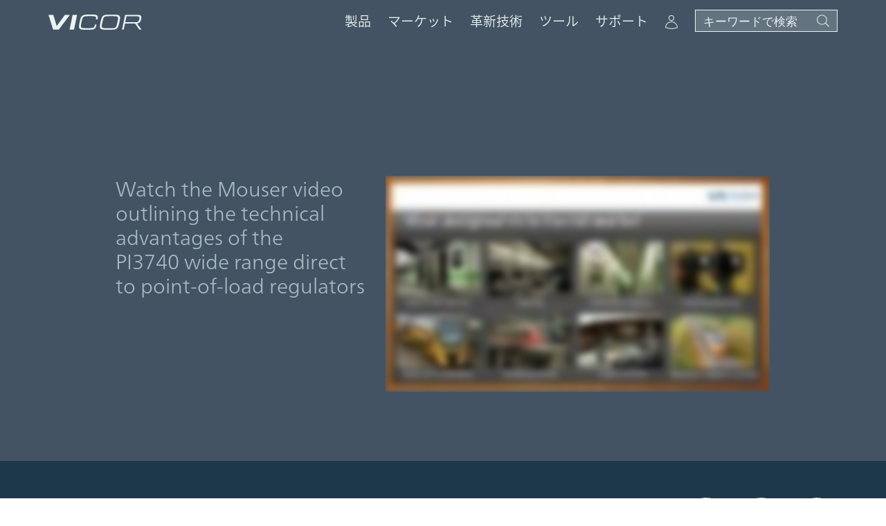

--- FILE ---
content_type: text/html;charset=UTF-8
request_url: https://www.vicorpower.com/ja-jp/all-products/dc-dc/non-isolated-regulated/zvs-buck-boost-regulators/mouser-dk-videos
body_size: 12068
content:
<!DOCTYPE html>

<html lang="ja_JP">
<head><meta name="robots" content="noindex"/>
    <meta http-equiv="X-UA-Compatible" content="IE=Edge"/>
    <meta name="baidu-site-verification" content="K0UxziJ7dJ"/>
    <meta http-equiv="Content-Type" content="text/html; charset=utf-8"/>
    <meta name="viewport" content="width=device-width, initial-scale=1, shrink-to-fit=no, minimum-scale=1">

    <meta name="twitter:card" content="summary"/>

<meta property="og:title" content="Mouser DK videos"/>
            <meta name="twitter:title" content="Mouser DK videos"/>
        <meta property="og:description" content="Mouser DK videos"/>
            <meta name="twitter:description"
                  content="Mouser DK videos"/>
        <meta property="og:url" content="https://www.vicorpower.com/ja-jp/all-products/dc-dc/non-isolated-regulated/zvs-buck-boost-regulators/mouser-dk-videos"/><!-- icon -->

    <link rel="icon" href="/modules/vicor-assets/img/favicon.ico"/>

    <link rel="stylesheet" href="/modules/vicor-assets/css/v0120202602/main.css"/>

    <title>Mouser DK videos</title>
    <link rel='canonical' href='https://www.vicorpower.com/ja-jp/all-products/dc-dc/non-isolated-regulated/zvs-buck-boost-regulators/mouser-dk-videos'/>
        <script type="text/javascript">
	        if ('undefined' == typeof google_tag_manager) {
	            (function (w, d, s, l, i) {
	                w[l] = w[l] || [];
	                w[l].push({
	                        'gtm.start': new Date().getTime(), event: 'gtm.js'
	                    }
	                );
	                var f = d.getElementsByTagName(s)[0], j = d.createElement(s), dl = l != 'dataLayer' ? '&l=' + l : '';
	                j.async = true;
	                j.src = '//www.googletagmanager.com/gtm.js?id=' + i + dl;
	                f.parentNode.insertBefore(j, f);
	            })(window, document, 'script', 'dataLayer', 'GTM-N2LW9F');
	        }
	    </script>
<!-- Build datalayer push string from extended categories -->


	<script type="application/javascript">
	        var dataLayer;
	        dataLayer = dataLayer || [];
	        </script>

	    <script>
	            (function (d) {
	                var config = {
	                        kitId: 'lvn0ybc',
	                        scriptTimeout: 3000,
	                        async: true
	                    },
	                    h = d.documentElement, t = setTimeout(function () {
	                        h.className = h.className.replace(/\bwf-loading\b/g, "") + " wf-inactive";
	                    }, config.scriptTimeout), tk = d.createElement("script"), f = false,
	                    s = d.getElementsByTagName("script")[0], a;
	                h.className += " wf-loading";
	                tk.src = 'https://use.typekit.net/' + config.kitId + '.js';
	                tk.async = true;
	                tk.onload = tk.onreadystatechange = function () {
	                    a = this.readyState;
	                    if (f || a && a != "complete" && a != "loaded") return;
	                    f = true;
	                    clearTimeout(t);
	                    try {
	                        Typekit.load(config)
	                    } catch (e) {
	                    }
	                };
	                s.parentNode.insertBefore(tk, s)
	            })(document);
	        </script>
	    



<script type="application/json" id="jahia-data-ctx">{"contextPath":"","lang":"ja_JP","uilang":"ja_JP","siteUuid":"d779db45-d34d-45ee-8ba7-60a21caa3e17","wcag":false,"ckeCfg":""}</script>
<script type="application/json" id="jahia-data-ck">{"path":"/modules/ckeditor/javascript/"}</script>
<script id="staticAssetJavascript0" src="/generated-resources/a3c3c406c306cf2a7c11bf4fd252e1.min.js"  ></script>
<script type="text/javascript" nonce="NmE5ZDg2NGEtNGU4Yy00NmIyLWFmMWYtOTQxNThjZDJiMDEw">
    window.digitalDataOverrides = window.digitalDataOverrides || [];
    window.digitalData = {
        "scope": "vicor",
        "site": {
            "siteInfo": {
                "siteID": "d779db45-d34d-45ee-8ba7-60a21caa3e17"
            }
        },
        "page": {
            "pageInfo": {
                "pageID": "47f1a5ec-3d08-4454-bc0b-bd50c1208803",
                "nodeType": "jnt:page",
                "pageName": "Mouser DK videos",
                "pagePath": "/sites/vicor/home/all-products/dc-dc/non-isolated-regulated/zvs-buck-boost-regulators/mouser-dk-videos",
                "templateName": "one-column",
                "destinationURL": document.location.origin + document.location.pathname,
                "destinationSearch": document.location.search,
                "referringURL": null,
                "language": "ja_JP",
                "categories": [],
                "tags": []
            },
            "consentTypes":[
                
            ]
        },
        "events": [],
        "contextServerPublicUrl": "/modules/jexperience/proxy/vicor",
        "sourceLocalIdentifierMap" : {},
        "wemInitConfig":  {
            "contextServerUrl" : "/modules/jexperience/proxy/vicor",
            "isPreview": false,
            "timeoutInMilliseconds": 1000,
            "dxUsername" : "guest",
            "contextServerCookieName" : "context-profile-id",
            "activateWem": false,
            "enableWemActionUrl": "/ja-jp/sites/vicor.enableWem.do",
            "requiredProfileProperties": ['j:nodename'],
            "requiredSessionProperties": [],
            "requireSegments": false,
            "requireScores": false
        }, 
    };

   // Expose Wem init functions  
   wem.init();
  </script>

<script type="application/json" id="jahia-data-aggregatedjs">{"scripts":["/modules/jexperience/javascript/jexperience/dist/3_6_2/wem.min.js"]}</script>

<script type="text/javascript" src="/modules/CsrfServlet"></script>

                              <script>!function(a){var e="https://s.go-mpulse.net/boomerang/",t="addEventListener";if("False"=="True")a.BOOMR_config=a.BOOMR_config||{},a.BOOMR_config.PageParams=a.BOOMR_config.PageParams||{},a.BOOMR_config.PageParams.pci=!0,e="https://s2.go-mpulse.net/boomerang/";if(window.BOOMR_API_key="T2A9J-8TVGF-YUHTV-Z2RNB-EZWMA",function(){function n(e){a.BOOMR_onload=e&&e.timeStamp||(new Date).getTime()}if(!a.BOOMR||!a.BOOMR.version&&!a.BOOMR.snippetExecuted){a.BOOMR=a.BOOMR||{},a.BOOMR.snippetExecuted=!0;var i,_,o,r=document.createElement("iframe");if(a[t])a[t]("load",n,!1);else if(a.attachEvent)a.attachEvent("onload",n);r.src="javascript:void(0)",r.title="",r.role="presentation",(r.frameElement||r).style.cssText="width:0;height:0;border:0;display:none;",o=document.getElementsByTagName("script")[0],o.parentNode.insertBefore(r,o);try{_=r.contentWindow.document}catch(O){i=document.domain,r.src="javascript:var d=document.open();d.domain='"+i+"';void(0);",_=r.contentWindow.document}_.open()._l=function(){var a=this.createElement("script");if(i)this.domain=i;a.id="boomr-if-as",a.src=e+"T2A9J-8TVGF-YUHTV-Z2RNB-EZWMA",BOOMR_lstart=(new Date).getTime(),this.body.appendChild(a)},_.write("<bo"+'dy onload="document._l();">'),_.close()}}(),"".length>0)if(a&&"performance"in a&&a.performance&&"function"==typeof a.performance.setResourceTimingBufferSize)a.performance.setResourceTimingBufferSize();!function(){if(BOOMR=a.BOOMR||{},BOOMR.plugins=BOOMR.plugins||{},!BOOMR.plugins.AK){var e=""=="true"?1:0,t="",n="aocvv4ixhzdb42lo5zvq-f-d058d77f4-clientnsv4-s.akamaihd.net",i="false"=="true"?2:1,_={"ak.v":"39","ak.cp":"455434","ak.ai":parseInt("727653",10),"ak.ol":"0","ak.cr":9,"ak.ipv":4,"ak.proto":"h2","ak.rid":"7e03c457","ak.r":47358,"ak.a2":e,"ak.m":"dsca","ak.n":"essl","ak.bpcip":"3.133.90.0","ak.cport":38348,"ak.gh":"23.208.24.242","ak.quicv":"","ak.tlsv":"tls1.3","ak.0rtt":"","ak.0rtt.ed":"","ak.csrc":"-","ak.acc":"","ak.t":"1768877675","ak.ak":"hOBiQwZUYzCg5VSAfCLimQ==nqx3JBGsGYmjiTtThwPXFiLXBcZwBKqan/yoMisTt4NefI4inpgMhxJNWT1gWCVx0585d8psXwHB9u9NbQ9/V5DAZ7RQwg2NobF5Zea+zEL+BtoVE+KXpctezCh/Lzbdrk+urrjUX3Y+kdBWfbVxYdieN+pN88ArqWvXpTuM9MOaUNOekgRoWkne7zuqlaRHJDrn40649fW1qDd8jblcIHUKD8tz25HMwTttI/nR1mX+Z/oSGZPoQuuFUnKcQguHaVRIGIQd72O0WWKg22VhsVjhb0Da0efN22u53dUpayFc39j6jysTC7dhvysOVb5ATVDtRzuhYjjHod0LFVRybe8IhziNSmqy7+6J2IKoAKEp8U/Meza5gTSb23RTpKIuslNsllMPx6VLY/aSctZP8nn+rStJeVVwlUqkvjnSBh8=","ak.pv":"56","ak.dpoabenc":"","ak.tf":i};if(""!==t)_["ak.ruds"]=t;var o={i:!1,av:function(e){var t="http.initiator";if(e&&(!e[t]||"spa_hard"===e[t]))_["ak.feo"]=void 0!==a.aFeoApplied?1:0,BOOMR.addVar(_)},rv:function(){var a=["ak.bpcip","ak.cport","ak.cr","ak.csrc","ak.gh","ak.ipv","ak.m","ak.n","ak.ol","ak.proto","ak.quicv","ak.tlsv","ak.0rtt","ak.0rtt.ed","ak.r","ak.acc","ak.t","ak.tf"];BOOMR.removeVar(a)}};BOOMR.plugins.AK={akVars:_,akDNSPreFetchDomain:n,init:function(){if(!o.i){var a=BOOMR.subscribe;a("before_beacon",o.av,null,null),a("onbeacon",o.rv,null,null),o.i=!0}return this},is_complete:function(){return!0}}}}()}(window);</script></head>

<body class="home-theme">
<a class="sr-only sr-only-focusable" data-module="GeoLocation"
   data-props='{"apiUrl": "/ja-jp/all-products/dc-dc/non-isolated-regulated/zvs-buck-boost-regulators/mouser-dk-videos.locationUpdate.do"}' href="#main">Skip to
    main content</a>

<header class="header" data-module="Header" data-set-sticky data-additional-offset="#site-banner">
	<div class="persistent-container">
		<div class="navbar navbar-expand-lg navbar-light container ">
			<div class="navbar-brand">
    <a href="https://www.vicorpower.com/ja-jp/" target="_self">
        <img class="logo-dark" src="/files/live/sites/vicor/files/header/vicor-logo-dk-01.svg" alt="Vicor Modular Power Components - Official Logo"/>
        <img class="logo-light" src="/files/live/sites/vicor/files/header/vicor-logo-lt-01.svg" alt="Vicor Modular Power Components - Official Logo"/>
        </a>
</div><h1></h1>

<!-- Start Search Form -->

<form data-family-lookup-url="/ja-jp/all-products/dc-dc/non-isolated-regulated/zvs-buck-boost-regulators/mouser-dk-videos.familyLookup.do" method="get" autocomplete="off" data-site-search-autosuggest-url="/ja-jp/all-products/dc-dc/non-isolated-regulated/zvs-buck-boost-regulators/mouser-dk-videos.siteSearchAutoSuggest.do" name="searchForm" action="/ja-jp/search-results" data-part-search-url="/ja-jp/all-products/dc-dc/non-isolated-regulated/zvs-buck-boost-regulators/mouser-dk-videos.partsSearch.do" id="search-form" class="search form-inline collapse" data-module="AutoComplete" >
    <input type="hidden" name="jcrMethodToCall" value="get" />
    <input type="hidden" name="src_originSiteKey" value="vicor"/>
    <input type="hidden" name="src_sites.values" value="vicor"/><input type="hidden" name="src_sitesForReferences.values" value="systemsite"/>
<input type="hidden" name="src_languages.values" value="ja_JP"/><div class="background-container">
		<div class="container">
			<div class="d-flex justify-content-end">
				<div class="navbar-brand search-bar-brand">
					<a href="https://www.vicorpower.com" >
	
							<img class="logo-dark" src="/modules/vicor-assets/img/vicor-logo-dk.svg" alt="search-bar-1"/>
	
					</a>
				</div>
				<div class="search-wrapper" id="search-bar-wrapper">
					<label class="sr-only" for="search-input">検索する</label>
	
						<!--  -->
					<input name="src_terms[0].term" id="searchTerm" placeholder="キーワードで検索" type="text" class="form-control d-none d-md-block keep-placeholder js-search-term"  value=""/>
<input type="hidden" name="src_terms[0].applyFilter" value="true"/>
<input type="hidden" name="src_terms[0].match" value="all_words"/>
<input type="hidden" name="src_terms[0].fields.siteContent" value="true"/>
<input type="hidden" name="src_terms[0].fields.tags" value="true"/>
<!--  -->
					<input name="src_terms[1].term" id="searchTermMobile" placeholder="キーワードで検索" type="text" class="form-control d-md-none keep-placeholder js-search-term-mobile"  value=""/>
<input type="hidden" name="src_terms[1].applyFilter" value="true"/>
<input type="hidden" name="src_terms[1].match" value="all_words"/>
<input type="hidden" name="src_terms[1].fields.siteContent" value="true"/>
<input type="hidden" name="src_terms[1].fields.tags" value="true"/>
<input type="hidden" name="cat" value=""/>
					<button class="btn my-2 my-sm-0 mr-md-0 searchSubmit" type="submit" aria-label="Start Search">
						<span class="icon icon-svg icon-sm"><svg><use xlink:href="#icon-search"></use></svg></span>
					</button>
	
					<button class="search-toggler-active" type="button" data-toggle="collapse" data-target="#search-form" aria-controls="search-form" aria-expanded="true" aria-label="Hide site search" >
						<span class="icon icon-svg icon-sm"><svg><use xlink:href="#icon-close"></use></svg></span>
					</button>
				</div>
			</div>
		</div>
	</div>
</form><!-- Grouping of Back Button and Menu Button -->
<div class="btn-group">
    <button class="search-toggler d-lg-none" type="button" data-toggle="collapse" data-target="#search-form"
                aria-controls="search-form" aria-expanded="false"
                aria-label="サイト検索を切り替える">
            <span class="icon icon-svg icon-sm"><svg><use xlink:href="#icon-search"></use></svg></span>
        </button>
    <button class="navbar-toggler" type="button" data-toggle="collapse" data-target="#navbarSupportedContent"
            aria-controls="navbarSupportedContent" aria-expanded="false"
            aria-label="ナビゲーションを切り替える">
        <span class="icon icon-svg icon-sm"><svg><use xlink:href="#icon-menu"></use></svg></span>
    </button>
</div>


<!-- Start Main Nav -->
<div class="collapse navbar-collapse" id="navbarSupportedContent">
    <!-- Mobile only menu navigation -->
    <div class="btn-group d-lg-none">
        <button class="btn-back" aria-label="前のメニューパネルに戻る">
            <span class="icon icon-svg icon-sm"><svg><use xlink:href="#icon-back"></use></svg></span>
        </button>
        <button class="btn-close" aria-label="メニューナビゲーションを閉じる">
            <span class="icon icon-svg icon-sm"><svg><use xlink:href="#icon-close"></use></svg></span>
        </button>
    </div>

    <nav class="ml-auto">
                <ul class="navbar-nav mr-auto align-items-lg-center">
                    <!-- Level 1 -->
                <li class="nav-item product-menu">
                    <a class="nav-link" href="#" role="button" data-url="" role="button" data-toggle="collapse"
                       data-target="#navbar-0-panel-nav" data-level="1" aria-haspopup="true"
                       aria-expanded="false"
                       aria-controls="navbar-0-panel-nav"
                       aria-label="">製品</a>

                    <!-- Level 2 -->
                    <div class="dropdown-menu parent" id="navbar-0-panel-nav" role="dialog">

                        <!-- Close menu button -->
                        <button class="btn-close d-none d-lg-block"
                                aria-label="メニューナビゲーションを閉じる">
                            <span class="icon icon-svg icon-sm"><svg><use xlink:href="#icon-close"></use></svg></span>
                        </button>

                        <div class="d-md-flex">
                            <div class="featured-nav-links">
            <ul>
                <li>
                     <a class="nav-link mobile-inline-nav-link" href="/ja-jp/ac-dc">AC-DCコンバータ</a>

                    <!-- Level 3 -->
                    <ul class="dropdown-menu mobile-inline" id="navbar-0-panel-nav-1">
                        <li><a class="" href="/ja-jp/ac-dc/converters">コンバータ</a>
        	</li><li><a class="" href="/ja-jp/ac-dc/input-modules">入力モジュール</a>
        	</li></ul>
                </li><li>
                     <a class="nav-link mobile-inline-nav-link" href="/ja-jp/dc-dc">DC-DCコンバータ</a>

                    <!-- Level 3 -->
                    <ul class="dropdown-menu mobile-inline" id="navbar-1-panel-nav-1">
                        <li><a class="" href="/ja-jp/dc-dc/isolated-regulated">絶縁型レギュレータ</a>
        	</li><li><a class="" href="/ja-jp/dc-dc/isolated-fixed-ratio">絶縁型電圧変換比固定</a>
        	</li><li><a class="" href="/ja-jp/dc-dc/non-isolated-regulated">非絶縁型レギュレータ</a>
        	</li><li><a class="" href="/ja-jp/dc-dc/non-isolated-fixed-ratio">非絶縁型電圧変換比固定</a>
        	</li><li><a class="" href="/ja-jp/dc-dc/filters">フィルタ</a>
        	</li></ul>
                </li><li><a class="nav-link" href="/ja-jp/all-products/automotive">車載</a>
        	</li><li>
                     <a class="nav-link mobile-inline-nav-link" href="/ja-jp/mil-cots">MIL-COTS</a>

                    <!-- Level 3 -->
                    <ul class="dropdown-menu mobile-inline" id="navbar-2-panel-nav-1">
                        <li><a class="" href="/ja-jp/mil-cots/ac-dc">AC-DC</a>
        	</li><li><a class="" href="/ja-jp/mil-cots/dc-dc">DC-DC</a>
        	</li><li><a class="" href="/ja-jp/mil-cots/power-systems">VPX システム</a>
        	</li></ul>
                </li><li>
                     <a class="nav-link mobile-inline-nav-link" href="/ja-jp/custom-power-systems">カスタム電源</a>

                    <!-- Level 3 -->
                    <ul class="dropdown-menu mobile-inline" id="navbar-3-panel-nav-1">
                        <li><a class="" href="/ja-jp/all-products/vicor-power-systems/vicor-power-systems-commerical">Custom Commercial</a>
        	</li><li><a class="" href="/ja-jp/all-products/vicor-power-systems/vicor-power-systems-aerospace-and-defense">Custom Aerospace and Defense</a>
        	</li></ul>
                </li><li><a class="nav-link" href="/ja-jp/accessories">アクセサリ（電気・機構）</a>
        	</li></ul>

            </div><div class="featured-nav-links">
            <ul>
                </ul>

            <!-- Power System Designer Module activated from mobile level 3 links data-target="#psd-panel" -->
                <div class="dropdown-menu" id="psd-panel">
                    <!-- Adds 'widget' class to power-system-designer.ejs for specific styling -->
<div class="psd-header bg-color-blue-600">
    パワーシステムデザイナーを使って<span style="white-space:nowrap">クイック製品検索</span></div>
<form class="power-system-designer needs-validation widget bg-color-gray-100" data-module="PowerSystemDesigner"
	  data-props='{"validationUrl":"/cms/render/live/ja_JP/sites/vicor/home/product-detail-page.powerSystemDesignerValidation.do","instanceId":"0"}'
	  novalidate data-errorstatic data-outputspecs="#output-specs-0"
	  data-amps-label="Enter amps" data-watts-label="Enter watts" name="searchForm" action="https://sapps.vicorpower.com/SolutionSelector/web/procExtPsdInit2.do?locale=ja-jp" method="post">

	<input id="startPage" name="startPage" type="hidden" value="NavMenu"/>

	<h4 class="large">入力仕様：</h4>

	<div class="inner-container flex">

		<!-- AC / DC -->
		<div class="radio-switch form-check ac-dc mb-spacer mb-lg-0">
			<div class="form-group mb-0">
				<input class="form-check-input" type="radio" name="acOrDc-i0" id="acRadio-0" value='AC'>
				<label class="form-check-label" for="acRadio-0">
					<span class="text-adjust">AC</span>
				</label>
			</div>

			<div class="form-group mb-0">
				<input class="form-check-input" type="radio" name="acOrDc-i0" id="dcRadio-0" value='DC' checked>
				<label class="form-check-label" for="dcRadio-0">
					<span class="text-adjust">DC</span>
				</label>
			</div>
		</div>

		<!-- Min, nom and max Inputs -->
		<div class="input-group-container" data-conditionals  data-msg='入力'>
			<div class="form-group">
				<div class="rel-container d-flex flex-wrap">
					<span class="label small">
						<span class="d-none d-md-block">Min input:</span>
						<span class="d-md-none">Minimum input:</span>
					</span>

					<input type="text" class="form-control has-label-completion js-number-input  small sm long" autocomplete="off" id="vinMin-0" name="vinMin-i0" maxlength="10" step="0.1" data-min>
					<label for="vinMin-0" data-text class="small d-flex"><span class="input-value"></span>

						<span class="widget-label">V<span class="extra-small">DC</span></span>
					</label>
					<span class="invalid-feedback" data-error-id="vinMin-0" data-error-required="Required" data-error-check="Check value"></span>
				</div>
			</div>
			<div class="form-group">
				<div class="rel-container d-flex flex-wrap">
					<span class="label small">
						<span class="d-none d-md-block">Nom input:</span>
						<span class="d-md-none">Nominal input:</span>
					</span>

					<input type="text" class="form-control has-label-completion js-number-input  small sm long" autocomplete="off" id="vinNom-0" name="vinNom-i0" maxlength="10" step="0.1" data-nom>
					<label for="vinNom-0" data-text class="small d-flex"><span class="input-value"></span>
						<span class="widget-label">V<span class="extra-small">DC</span></span>
					</label>
					<span class="invalid-feedback" data-error-id="vinMin-0" data-error-required="Required" data-error-check="Check value"></span>
				</div>
			</div>
			<div class="form-group mb-0">
				<div class="rel-container d-flex flex-wrap">
					<span class="label small">
						<span class="d-none d-md-block">Max input:</span>
						<span class="d-md-none">Maximum input:</span>
					</span>
					<input type="text" class="form-control has-label-completion js-number-input small sm long" autocomplete="off" id="vinMax-0" name="vinMax-i0" maxlength="10" step="0.1" data-max>
					<label for="vinMax-0" data-text class="small d-flex"><span class="input-value"></span>
						<span class="widget-label">V<span class="extra-small">DC</span></span>
					</label>
					<span class="invalid-feedback" data-error-id="vinMin-0" data-error-required="Required" data-error-check="Check value"></span>
				</div>
			</div>
		</div>
	</div>

	<!-- Start Output Specs -->
	<div class="output-specs-container">
		<div class="os-panel">
			<div class="row">
				<div class="col-md-11">
					<h4 class="large">出力仕様：</h4>
				</div>
			</div>
		</div>
	</div>

	<!-- Start PSD Navigation -->

	<!-- Next step -->
	<div class="btn-container w-100">
		<div class="text-right">
			<button class="btn btn-outline-primary btn-cta" data-next data-focus-last><span class="text-adjust">出力仕様の設定</span></button>
		</div>

		<div class="inner-container" data-validated>
			<!-- Add another output -->
			<div class="text-left add-another">
				<button class="btn btn-reset" data-add>出力仕様を追加</button>
				<button class="btn btn-reset" type="submit" data-redirect>出力仕様を追加</button>
			</div>

			<!-- Submit form and take user to a new window -->
			<button class="btn btn-primary" type="submit" data-submit>結果を見る</button>
		</div>

		<input type="hidden" name="executeSearch" value="true" />
	</div>
</form>

<!-- Output Specs Markup for injection - Populates unique IDs for inputs -->
<div data-populate id="output-specs-0">
	<div class="inner-container flex">
		<div class="mb-spacer d-flex d-lg-block">
			<span class="d-block small" data-optionalOutputName>出力<span class="id"></span></span>
			<button class="btn btn-reset btn-remove d-none" type="button" data-remove>Remove</button>
		</div>

		<div>

			<div class="d-md-flex d-lg-block">
				<!-- Isolated / Non-Isolated -->

				<label class="label small d-block d-md-none dc-option">絶縁?</label>
				<div class="radio-switch form-check dc-option mb-spacer">
					<div class="form-group dc-option">
						<input class="form-check-input" type="radio" id="isolationCheckbox-0" name="isolationYn-i0" value="Y">
						<label class="form-check-label" for="isolationCheckbox-0">
							<span class="d-none d-md-block">絶縁</span>
							<span class="d-md-none">Y</span>
						</label>
					</div>

					<div class="form-group dc-option">
						<input class="form-check-input" type="radio" id="nonIsolatedCheckbox-0" name="isolationYn-i0" value="N" checked>
						<label class="form-check-label" for="nonIsolatedCheckbox-0">
							<span class="d-none d-md-block">非絶縁</span>
							<span class="d-md-none">N</span>
						</label>
					</div>
				</div>
				<div class="d-md-flex">
					<div class="radio-switch form-check ac-option solo mb-spacer">
						<div class="form-group ac-option">
							<input class="form-check-input" type="radio" id="isolationCheckbox-0-ac" name="isolationYn-i0-ac" value="Y" checked>
							<label class="form-check-label" for="isolationCheckbox-0-ac">
								<span>絶縁</span>
							</label>
						</div>
					</div>
					<div class="radio-switch form-check ml-0 ac-option solo mb-spacer">
						<div class="form-group ac-option">
							<input class="form-check-input" type="radio" id="regulatedRadio-ac-0-ac" name="regulatedOrFixed-i0-ac" value="R" checked>
							<label class="form-check-label" for="regulatedRadio-0-ac">
								Regulation required</label>
						</div>
					</div>
				</div>
				<!-- Regulated / Fixed Ratio -->
				<div class="radio-switch form-check pl-0 dc-option mb-spacer">
					<div class="form-group dc-option">
						<input class="form-check-input" type="radio" id="regulatedRadio-0" name="regulatedOrFixed-i0" value="R" checked>
						<label class="form-check-label" for="regulatedRadio-0">
							定電圧化</label>
					</div>

					<div class="form-group dc-option">
						<input class="form-check-input" type="radio" id="fixedRadio-0" name="regulatedOrFixed-i0" value="F">
						<label class="form-check-label" for="fixedRadio-0">
							電圧変換比率固定</label>
					</div>
				</div>
			</div>

			<!-- Min, nom and max Outputs -->
			<div class="input-group-container mb-spacer table-format" data-conditionals data-msg='出力'>
				<div class="form-group">

					<div class="rel-container d-flex flex-wrap">
						<span class="label small">
							<span class="d-none d-md-block">Min output:</span>
							<span class="d-md-none">Minimum output:</span>
						</span>
						<input type="text" class="form-control has-label-completion js-number-input  small sm" autocomplete="off" id="voutMin-0" name="voutMin-i0" maxlength="10" step="0.1" data-min>
						<label for="voutMin-0" data-text class="small d-flex"><span class="input-value"></span>
							<span class="widget-label">V</span>
						</label>
						<span class="invalid-feedback" data-error-id="voutMin-0" data-error-required="Required" data-error-check="Check value"></span>
					</div>
				</div>
				<div class="form-group">

					<div class="rel-container d-flex flex-wrap">
						<span class="label small">
							<span class="d-none d-md-block">Nom output:</span>
							<span class="d-md-none">Nominal output:</span>
						</span>
						<input type="text" class="form-control has-label-completion js-number-input  small sm" autocomplete="off" id="voutNom-0" name="voutNom-i0" maxlength="10" step="0.1" data-nom>
						<label for="voutNom-0" data-text class="small d-flex"><span class="input-value"></span>
							<span class="widget-label">V</span>
						</label>
						<span class="invalid-feedback" data-error-id="voutNom-0" data-error-required="Required" data-error-check="Check value"></span>
					</div>
				</div>
				<div class="form-group mb-0">

					<div class="rel-container d-flex flex-wrap">
						<span class="label small">
							<span class="d-none d-md-block">Max output:</span>
							<span class="d-md-none">Maximum output:</span>
						</span>

						<input type="text" class="form-control has-label-completion js-number-input  small sm" autocomplete="off" id="voutMax-0" name="voutMax-i0" maxlength="10" step="0.1" data-max>
						<label for="voutMax-0" data-text class="small d-flex"><span class="input-value"></span>
							<span class="widget-label">V</span>
						</label>
						<span class="invalid-feedback" data-error-id="voutMax-0" data-error-required="Required" data-error-check="Check value"></span>
					</div>
				</div>
			</div>

			<div class="d-md-flex">
				<div class="d-flex mb-spacer justify-content-end flex-wrap js-wa-container">
					<!-- Wats & Amps -->
					<div class="power-current">
						<div class="radio-switch form-check pr-0">
							<div class="form-group">
								<input class="form-check-input" type="radio" id="poutRadio-0" name="ioutOrPout-i0" value="W" checked>
								<label class="form-check-label" for="poutRadio-0">
									<span>Watts</span>
								</label>
							</div>

							<div class="form-group">
								<input class="form-check-input" type="radio" id="ioutRadio-0" name="ioutOrPout-i0" value="A">
								<label class="form-check-label" for="ioutRadio-0">
									<span>Amps</span>
								</label>
							</div>
						</div>
					</div>

					<!-- Power/Current -->
					<div class="form-group power-current-input" data-conditionals data-msg='出力'>
						<div class="rel-container d-flex align-items-center flex-wrap">
							<input type="text" class="form-control has-label-completion js-number-input  small md" autocomplete="off" id="iOutPoutValue-0" name="iOutPoutValue-i0" maxlength="10" step="0.1" data-ip>
							<label for="iOutPoutValue-0" data-text class="small d-flex"><span class="input-value"></span>
								<span class="widget-label">W</span>
							</label>
							<span class="invalid-feedback" data-error-id="iOutPoutValue" data-error-required="Required" data-error-check="Check value"></span>
						</div>
					</div>
				</div>
			</div>

			<!-- Select Output Return -->
			<div class="d-none">
				<div class="form-group mb-spacer">
					<label class="sr-only">出力リターン線（-）を選択</label>
					<select class="custom-select custom-maxW selected mb-0 small js-custom-select" name="outputReturn-i0">
						<option value="-OUT1" selected>出力リターン線（-）：出力１</option>
						<option value="New">出力リターン線（-）：新規</option>
					</select>

					<label class="sr-only" for="outputName-0">
						Optional output name:</label>
					<input type="text" class="form-control small lg text-left reset-p input-ellipsis js-custom-input d-none" autocomplete="off" id="outputName-0" name="outputName-0" placeholder="Enter output return name">
				</div>
			</div>

			<!-- Optional output name -->
			<div class="form-group d-none">
				<label class="small label mb-md-0 d-block" for="outputName-0">
					Optional output name:</label>
				<input type="text" class="form-control small lg text-left reset-p input-ellipsis" autocomplete="off" id="outputName-0" name="outputName-0" data-name>
			</div>
		</div>
	</div>
</div>
<span class="psd-footer">Vicor Power System Designer</span></div>
            </div></div>
                    </div>

                    <!-- Persistent 2nd level (generated dynamically) -->
                    <div class="persistent-submenu"></div>
                </li><!-- Level 1 -->
                <li class="nav-item ">
                    <a class="nav-link" href="#" role="button" data-url="/ja-jp/industries-and-innovations" role="button" data-toggle="collapse"
                       data-target="#navbar-5-panel-nav" data-level="1" aria-haspopup="true"
                       aria-expanded="false"
                       aria-controls="navbar-5-panel-nav"
                       aria-label="">マーケット</a>

                    <!-- Level 2 -->
                    <div class="dropdown-menu parent" id="navbar-5-panel-nav" role="dialog">

                        <!-- Close menu button -->
                        <button class="btn-close d-none d-lg-block"
                                aria-label="メニューナビゲーションを閉じる">
                            <span class="icon icon-svg icon-sm"><svg><use xlink:href="#icon-close"></use></svg></span>
                        </button>

                        <div class="d-md-flex">
                            <div class="featured-nav-links">
            <ul>
                <li>
                     <a class="nav-link mobile-inline-nav-link" href="/ja-jp/industries-and-innovations">マーケット別事例</a>

                    <!-- Level 3 -->
                    <ul class="dropdown-menu mobile-inline" id="navbar-5-panel-nav-1">
                        <li><a class="" href="/ja-jp/industries-and-innovations/automotive">自動車</a>
        	</li><li><a class="" href="/ja-jp/industries-and-innovations/battery-lifecycle">バッテリー・ライフサイクル</a>
        	</li><li><a class="" href="/ja-jp/industries-and-innovations/communications">通信</a>
        	</li><li><a class="" href="/ja-jp/industries-and-innovations/computing">コンピューティング</a>
        	</li><li><a class="" href="/ja-jp/industries-and-innovations/aerospace-and-defense-solutions">航空宇宙・防衛</a>
        	</li><li><a class="" href="/ja-jp/industries-and-innovations/emobility">e-モビリティ</a>
        	</li><li><a class="" href="/ja-jp/industries-and-innovations/industrial">産業機器</a>
        	</li><li><a class="" href="/ja-jp/industries-and-innovations/railway-applications">鉄道</a>
        	</li><li><a class="" href="/ja-jp/industries-and-innovations/robotics">ロボティクス</a>
        	</li><li><a class="" href="/ja-jp/industries-and-innovations/leo-satellite">衛星・宇宙システム</a>
        	</li><li><a class="" href="/ja-jp/industries-and-innovations/test-and-measurement">試験・測定器</a>
        	</li><li><a class="" href="/ja-jp/industries-and-innovations/uavs">UAV・ドローン</a>
        	</li></ul>
                </li></ul>

            </div></div>
                    </div>

                    <!-- Persistent 2nd level (generated dynamically) -->
                    <div class="persistent-submenu"></div>
                </li><!-- Level 1 -->
                <li class="nav-item ">
                    <a class="nav-link" href="#" role="button" data-url="/ja-jp/innovation" role="button" data-toggle="collapse"
                       data-target="#navbar-7-panel-nav" data-level="1" aria-haspopup="true"
                       aria-expanded="false"
                       aria-controls="navbar-7-panel-nav"
                       aria-label="">革新技術</a>

                    <!-- Level 2 -->
                    <div class="dropdown-menu parent" id="navbar-7-panel-nav" role="dialog">

                        <!-- Close menu button -->
                        <button class="btn-close d-none d-lg-block"
                                aria-label="メニューナビゲーションを閉じる">
                            <span class="icon icon-svg icon-sm"><svg><use xlink:href="#icon-close"></use></svg></span>
                        </button>

                        <div class="d-md-flex">
                            <div class="featured-nav-links">
            <ul>
                <li><a class="nav-link mobile-inline-nav-link" href="/ja-jp/resource-library/case-studies/powering-innovation">電力供給のイノベーション</a>
        	<p>お客様のイノベーション事例の紹介</p>
</li><li><a class="nav-link mobile-inline-nav-link" href="/ja-jp/innovation">電源技術のイノベーション</a>
        	<p>Vicorの革新的な電源技術の紹介</p></li><li><a class="nav-link mobile-inline-nav-link" href="/ja-jp/industries-and-innovations/the-modular-approach-to-power">モジュールで構成する電源とは</a>
        	</li></ul>

            </div></div>
                    </div>

                    <!-- Persistent 2nd level (generated dynamically) -->
                    <div class="persistent-submenu"></div>
                </li><!-- Level 1 -->
                <li class="nav-item ">
                    <a class="nav-link" href="#" role="button" data-url="/ja-jp/tools" role="button" data-toggle="collapse"
                       data-target="#navbar-8-panel-nav" data-level="1" aria-haspopup="true"
                       aria-expanded="false"
                       aria-controls="navbar-8-panel-nav"
                       aria-label="">ツール</a>

                    <!-- Level 2 -->
                    <div class="dropdown-menu parent" id="navbar-8-panel-nav" role="dialog">

                        <!-- Close menu button -->
                        <button class="btn-close d-none d-lg-block"
                                aria-label="メニューナビゲーションを閉じる">
                            <span class="icon icon-svg icon-sm"><svg><use xlink:href="#icon-close"></use></svg></span>
                        </button>

                        <div class="d-md-flex">
                            <div class="featured-nav-links">
            <ul>
                <li>
                     <a class="nav-link mobile-inline-nav-link" href="http://sapps.vicorpower.com/SolutionSelector/web/psdInit.do?locale=en&reset=Y">パワーシステムデザイナーを使って<span style="white-space:nowrap">クイック製品検索</span></a>

                    <!-- Level 3 -->
                    <ul class="dropdown-menu mobile-inline" id="navbar-8-panel-nav-1">
                        <li><a class="" href="https://sapps.vicorpower.com/SolutionSelector/web/psdInit.do?locale=en&reset=Y">・シンプル検索</a>
        	</li><li><a class="" href="https://sapps.vicorpower.com/SolutionSelector/web/init.do">・パラメータ毎検索</a>
        	</li></ul>
                </li><li><a class="nav-link" href="http://spicewebprd.vicorpower.com/PowerBench-Whiteboard">ホワイトボード</a>
        	</li><li><a class="nav-link" href="/ja-jp/Vicor-tools/simulators">シミュレータ</a>
        	</li><li><a class="nav-link" href="/ja-jp/tools/calculators">カリキュレータ</a>
        	</li><li><a class="nav-link" href="/ja-jp/vicor-tools/lab-tools/power-system-configurator">パワーシステム<span style="white-space:nowrap">コンフィギュレータ</span></a>
        	</li><li><a class="nav-link" href="/ja-jp/quality-center">品質</a>
        	</li><li><a class="nav-link" href="/ja-jp/resource-library">設計エンジニア向け<span style="white-space:nowrap">コンテンツ</span></a>
        	</li></ul>

            </div></div>
                    </div>

                    <!-- Persistent 2nd level (generated dynamically) -->
                    <div class="persistent-submenu"></div>
                </li><!-- Level 1 -->
                <li class="nav-item ">
                    <a class="nav-link" href="#" role="button" data-url="/ja-jp/technical-support" role="button" data-toggle="collapse"
                       data-target="#navbar-10-panel-nav" data-level="1" aria-haspopup="true"
                       aria-expanded="false"
                       aria-controls="navbar-10-panel-nav"
                       aria-label="">サポート</a>

                    <!-- Level 2 -->
                    <div class="dropdown-menu parent" id="navbar-10-panel-nav" role="dialog">

                        <!-- Close menu button -->
                        <button class="btn-close d-none d-lg-block"
                                aria-label="メニューナビゲーションを閉じる">
                            <span class="icon icon-svg icon-sm"><svg><use xlink:href="#icon-close"></use></svg></span>
                        </button>

                        <div class="d-md-flex">
                            <div class="featured-nav-links">
            <ul>
                <li><a class="nav-link" href="/ja-jp/technical-support">技術サポート</a>
        	</li><li><a class="nav-link" href="/ja-jp/tools">ツール</a>
        	</li><li><a class="nav-link" href="/ja-jp/quality-center">品質</a>
        	</li><li><a class="nav-link" href="/ja-jp/resource-library">設計エンジニア向け<span style="white-space:nowrap">コンテンツ</span></a>
        	</li><li><a class="nav-link" href="/ja-jp/contact-us">お問い合わせ</a>
        	</li></ul>

            </div></div>
                    </div>

                    <!-- Persistent 2nd level (generated dynamically) -->
                    <div class="persistent-submenu"></div>
                </li><!-- Level 1 -->
    <!-- <li class="nav-item"><a class="nav-link"
                    href="https://sso.vicorpower.com/auth?service=https://sapps.vicorpower.com/myVicor/myVicorProfile.do">ログイン/登録</a></li> -->
            <li class="nav-item">
                <a class="nav-link" href="https://sso.vicorpower.com/auth?service=https://sapps.vicorpower.com/myVicor/myVicorProfile.do">
                    <span class="sr-only">Account</span>
                    <span class="icon icon-svg icon-sm icon-profile" aria-hidden="true"><svg>
                            <use xlink:href="#icon-icon-profile"></use>
                        </svg></span>
                </a>
            </li><li class="nav-item persistent-search-toggle d-none d-lg-block">
                            <button class="mini-search-wrapper search-toggler" type="button" data-toggle="collapse" data-target="#search-form"
                                    aria-controls="search-form" aria-expanded="false"
                                    aria-label="サイト検索を切り替える">
                                <div class="mini-search-wrapper"> <!-- Mimicking the search-wrapper -->
                                    <!-- <label class="sr-only" for="search-input">検索する</label> -->
                                
                                    <!-- Desktop search input -->
                                    <div class="mini-search-box">
                                        <input type="text" class="mini-form-control" placeholder="キーワードで検索"/>
                                    
                                        <!-- Search icon -->
                                        <div class="mini-search-icon">
                                            <span class="icon icon-svg icon-sm"><svg><use xlink:href="#icon-search"></use></svg></span>
                                        </div>
                                    </div>
                                </div>
                            </button>
                        </li>
                    </ul>
            </nav>
        </div></div>
	</div>

	<div class="search-backdrop d-none"></div>
</header><div class="" id="main">
     <div class="interior-banner">
	<div class="container">
        </div>
</div><div class="section-container-wrapper bg-color-blue-600">
            <div class="section-container">
    <div class="container">
        <div class="row custom-row ">
    <!--start grid_1-->
        <div class='col-md-1'>
            <div class='clear'></div>
        </div>
        <!--stop grid_1-->
    <!--start grid_4-->
        <div class='col-md-4'>
            <h2>Watch the Mouser video outlining the technical advantages of the PI3740&nbsp;wide range direct to point-of-load regulators</h2><div class='clear'></div>
        </div>
        <!--stop grid_4-->
    <!--start grid_6-->
        <div class='col-md-6'>
            <script src="https://fast.wistia.com/embed/medias/zo46ey3v04.jsonp" async></script><script src="https://fast.wistia.com/assets/external/E-v1.js" async></script>
<div class="wistia_responsive_padding" style="padding:56.25% 0 0 0;position:relative;">
<div class="wistia_responsive_wrapper" style="height:100%;left:0;position:absolute;top:0;width:100%;">
<div class="wistia_embed wistia_async_zo46ey3v04 videoFoam=true" style="height:100%;position:relative;width:100%">
<div class="wistia_swatch" style="height:100%;left:0;opacity:0;overflow:hidden;position:absolute;top:0;transition:opacity 200ms;width:100%;"><img alt="" onload="this.parentNode.style.opacity=1;" src="https://fast.wistia.com/embed/medias/zo46ey3v04/swatch" style="filter:blur(5px);height:100%;object-fit:contain;width:100%;" /></div>
</div>
</div>
</div><div class='clear'></div>
        </div>
        <!--stop grid_6-->
    <!--start grid_1-->
        <div class='col-md-1'>
            <div class='clear'></div>
        </div>
        <!--stop grid_1-->
    <div class='clear'></div>
    </div></div>
</div></div></div><footer class="footer bg-color-blue-700">
	<div class="container">
		<div class="row" >
     <!-- Start "footer-nav component" -->
	    <div class="col-lg-6 order-2 order-lg-1">
	        <div class="row">
	            <div class="col-md-6">
	                <!-- Start "footer-nav component" -->
<ul class="nav flex-column">
    <li class="nav-item"><a href="/ja-jp/contact-us" >お問い合わせ</a></li>
    <li class="nav-item"><a href="/ja-jp/about-the-company" target="_self">Vicorについて</a></li>
    <li class="nav-item"><a href="/ja-jp/press-room" target="_self">ニュース &amp; プレス</a></li>
    <li class="nav-item"><a href="https://careers.vicorpower.com" >採用情報</a></li>
    <li class="nav-item"><a href="https://vicorcorporation.gcs-web.com/" >IR 情報</a></li>
    <li class="nav-item"><a href="/ja-jp/quality-center" target="_self">品質</a></li>
    <li class="nav-item"><a href="https://vicor.my.site.com/Distributors" target="_blank">Sales Resource Center</a></li>
    <li class="nav-item"><a href="/ja-jp/about-the-company/terms-and-cond-excess-inventory-1" target="_self">アクセシビリティ ステートメント</a></li>
    <li class="nav-item"><a href="/ja-jp/privacy-policy" target="_self">プライバシーポリシー</a></li>
    <li class="nav-item"><a href="/ja-jp/sitemap" target="_self">サイトマップ</a></li>
    <li class="nav-item"></li>
    <li class="nav-item"></li>
    <li class="nav-item"></li>
    </ul>
<!-- End "footer-nav component" --></div>
				<div class="col-md-6" >
            <!-- Start "language switcher" -->

<div class="col-md-12 p-0" data-module="LanguageSwitcher">
    <ul class="nav flex-column">
        <li class="nav-item">
	                    <a id="langSwitcher0" rel="zh_TW" title="中国語(繁体字)に切り替える"
						   href="/zh-tw/all-products/dc-dc/non-isolated-regulated/zvs-buck-boost-regulators/mouser-dk-videos" data-language data-server="www.vicorpower.com" data-domain="vicorpower.com"
						   lang="zh_TW" hreflang="zh_TW">
	                        繁體中文</a>
	                </li>
	            <li class="nav-item">
	                    <a id="langSwitcher1" rel="en_US" title="英語に切り替える"
						   href="/all-products/dc-dc/non-isolated-regulated/zvs-buck-boost-regulators/mouser-dk-videos" data-language data-server="www.vicorpower.com" data-domain="vicorpower.com"
						   lang="en_US" hreflang="en_US">
	                        English</a>
	                </li>
	            <li class="nav-item">
	                    <a id="langSwitcher2" rel="zh_CN" title="中国語(簡体字)に切り替える"
						   href="/zh-cn/all-products/dc-dc/non-isolated-regulated/zvs-buck-boost-regulators/mouser-dk-videos" data-language data-server="www.vicorpower.com" data-domain="vicorpower.com"
						   lang="zh_CN" hreflang="zh_CN">
	                        简体中文</a>
	                </li>
	            </ul>
</div></div></div>
	    </div>
	<!-- End "footer-nav component" --><div class="social-media-container col-lg-6 order-1 order-lg-2">
    <ul class="nav social-nav">
    <li class="nav-item">
            <!-- Start "svg component" -->
<a href="https://www.linkedin.com/company/vicor-corporation/" class="nav-link">
			<img data-src="/files/live/sites/vicor/files/images/footer-social-media/linkedin.svg" src="/files/live/sites/vicor/files/images/footer-social-media/linkedin.svg" alt="Vicor LinkedIn page">
		</a>
	<!-- End "svg component" --></li>
    <li class="nav-item">
            <!-- Start "svg component" -->
<a href="https://www.youtube.com/channel/UCzVCA2sdZxxHOgbTs2FPQbw" class="nav-link">
			<img data-src="/files/live/sites/vicor/files/images/footer-social-media/youtube.svg" src="/files/live/sites/vicor/files/images/footer-social-media/youtube.svg" alt="Vicor YouTube page">
		</a>
	<!-- End "svg component" --></li>
    <li class="nav-item">
            <!-- Start "svg component" -->
<a href="https://www.facebook.com/Vicorpower/" class="nav-link">
			<img data-src="/files/live/sites/vicor/files/images/footer-social-media/facebook.svg" src="/files/live/sites/vicor/files/images/footer-social-media/facebook.svg" alt="Vicor Facebook page">
		</a>
	<!-- End "svg component" --></li>
    </ul>
</div></div><div class="row" >
     <div class="col"><span class="copyright">&copy;2026 Vicor Corporation</span></div></div></div>
</footer><div id="icon-bundle" data-path="/modules/vicor-assets/img" data-module="ClickTracker"></div>

<script src="/modules/vicor-assets/javascript/v0120202602/vendor.js"></script>
<script src="/modules/vicor-assets/javascript/v0120202602/main.js"></script>

<script type="text/javascript">
    function lhnStatusUpdate() {
        if(lhnJsSdk.isOnline == true) {
            document.getElementById("lhnHocButton").setAttribute("style", "display: block !important")
        } else {
            document.getElementById("lhnHocButton").setAttribute("style", "display: none !important")
        }
    }

    window.lhnJsSdkInit = function () {
        lhnJsSdk.dictionary = {
            livechat: "LIVE CHAT",
        };
        lhnJsSdk.setup = {
            application_id: "9238d9e4-87b3-4e47-ac15-ca5e24d588e8",
            application_secret: "bhacsduzxlkzj/zgxuqcm4h8pb5vlhltxtvtt/i2ua5wki08ro"
        };
        lhnJsSdk.controls = [{
            type: "hoc",
            id: "10c622ad-4697-40de-536f-d1eb21f33483"
        }];
    };

    (function (d, s) {
        var newjs, lhnjs = d.getElementsByTagName(s)[0];
        newjs = d.createElement(s);
        newjs.src = "https://developer.livehelpnow.net/js/sdk/lhn-jssdk-current.min.js";
        lhnjs.parentNode.insertBefore(newjs, lhnjs);
    }(document, "script"));
</script>
<script type="text/javascript">
    const languages = ["zh-cn", "zh-tw", "ja-jp"];
    const URI = document.location.href;
    parentLang = "";
    languages.forEach(function (lang) {
        if (URI.indexOf(lang) >= 0) {
            parentLang = lang;
        }
    });
    var formLang = "";
    var styleString = "";
    
    function createStyleString(langSpecificFontFamily) {
        return "<style>\n" +
            "  /* Language specific marketo forms styling for " + langSpecificFontFamily + " */ \n" +
            "  .mktoForm .mktoFormRow .mktoError .mktoErrorMsg {\n" +
            "    font-family: Frutiger Neue W01 Light, " + langSpecificFontFamily + ", sans-serif !important;\n" +
            "  }\n" +
            "  .mktoForm .mktoFormRow .mktoLabel {\n" +
            "    font-family: Frutiger Neue W01 Light, " + langSpecificFontFamily + ", sans-serif !important;\n" +
            "  }\n" +
            "  .mktoForm .mktoFormRow input.mktoField, .mktoForm .mktoFormRow textarea.mktoField {\n" +
            "    font-family: Frutiger Neue W01 Light, " + langSpecificFontFamily + ", sans-serif !important;\n" +
            "    font-weight: 700 !important;\n" +
            "  }\n" +
            "  .mktoForm select.mktoField {\n" +
            "    font-family: Frutiger Neue W01 Light, " + langSpecificFontFamily + ", sans-serif !important;\n" +
            "  }\n" +
            "  .mktoForm .mktoFormRow select.mktoField option, .mktoForm .mktoFormRow select.mktoField.mktoValid, .mktoForm .mktoFormRow select.mktoField.mktoInvalid {\n" +
            "    font-family: Frutiger Neue W01 Bd, " + langSpecificFontFamily + ", sans-serif !important;\n" +
            "    font-weight: 700 !important;\n" +
            "  }\n" +
            "  .mktoForm select.mktoField.makebold {\n" +
            "    font-family: Frutiger Neue W01 Light, " + langSpecificFontFamily + ", sans-serif !important;\n" +
            "    font-weight: 700 !important;\n" +
            "  }\n" +
            "  .mktoForm .mktoButtonRow button.mktoButton {\n" +
            "    font-family: Frutiger Neue W01 Bd, " + langSpecificFontFamily + ", sans-serif !important;\n" +
            "    font-weight: 700 !important;\n" +
            "  }\n" +
            "</style>";
    }

    if (parentLang == "zh-cn") {
        formLang = "Simplified Chinese";
        styleString = createStyleString("source-han-sans-simplified-c");
    } else if (parentLang == "zh-tw") {
        formLang = "Traditional Chinese";
        styleString = createStyleString("source-han-sans-traditional");
    } else if (parentLang == "ja-jp") {
        formLang = "Japanese";
        styleString = createStyleString("source-han-sans-japanese");
    } else {
        formLang = "English";
    }
    document.head.insertAdjacentHTML("afterbegin", styleString);
</script>

</body>
</html>

--- FILE ---
content_type: application/javascript; charset=utf-8
request_url: https://fast.wistia.com/embed/medias/zo46ey3v04.jsonp
body_size: 1543
content:
window['wistiajsonp-/embed/medias/zo46ey3v04.jsonp'] = {"media":{"accountId":667689,"accountKey":"wistia-production_667689","analyticsHost":"https://distillery.wistia.net","formsHost":"https://app.wistia.com","formEventsApi":"/form-stream/1.0.0","aspectRatio":1.7777777777777777,"assets":[{"is_enhanced":false,"type":"original","slug":"original","display_name":"Original File","details":{},"width":1920,"height":1080,"size":371117628,"bitrate":3729,"public":true,"status":2,"progress":1.0,"url":"https://embed-ssl.wistia.com/deliveries/9f459c09a2dbd38e935816886c40a572.bin","created_at":1570562474},{"is_enhanced":false,"type":"iphone_video","slug":"mp4_h264_260k","display_name":"360p","details":{},"container":"mp4","codec":"h264","width":640,"height":360,"ext":"mp4","size":25949924,"bitrate":260,"public":true,"status":2,"progress":1.0,"metadata":{"max_bitrate":90082,"early_max_bitrate":21426,"average_bitrate":33378},"url":"https://embed-ssl.wistia.com/deliveries/068948a15e49618d1e943c85097028a80ccb5ede.bin","created_at":1570562474,"segment_duration":3,"opt_vbitrate":1200},{"is_enhanced":false,"type":"mp4_video","slug":"mp4_h264_187k","display_name":"224p","details":{},"container":"mp4","codec":"h264","width":400,"height":224,"ext":"mp4","size":18696974,"bitrate":187,"public":true,"status":2,"progress":1.0,"metadata":{"max_bitrate":43879,"early_max_bitrate":19399,"average_bitrate":24048},"url":"https://embed-ssl.wistia.com/deliveries/01c6e30881f8beeac5f77ed0bef38b3ea17715fc.bin","created_at":1570562474,"segment_duration":3,"opt_vbitrate":300},{"is_enhanced":false,"type":"md_mp4_video","slug":"mp4_h264_403k","display_name":"540p","details":{},"container":"mp4","codec":"h264","width":960,"height":540,"ext":"mp4","size":40186273,"bitrate":403,"public":true,"status":2,"progress":1.0,"metadata":{"max_bitrate":154250,"average_bitrate":51689,"early_max_bitrate":24593},"url":"https://embed-ssl.wistia.com/deliveries/5432cc92eb853f7056d63224f8b31e4bef838806.bin","created_at":1570562474,"segment_duration":3,"opt_vbitrate":1800},{"is_enhanced":false,"type":"hd_mp4_video","slug":"mp4_h264_570k","display_name":"720p","details":{},"container":"mp4","codec":"h264","width":1280,"height":720,"ext":"mp4","size":56730728,"bitrate":570,"public":true,"status":2,"progress":1.0,"metadata":{"max_bitrate":269775,"early_max_bitrate":28082,"average_bitrate":72969},"url":"https://embed-ssl.wistia.com/deliveries/d84dd843360e6f17c9bd0c7696aefba33cbfd720.bin","created_at":1570562474,"segment_duration":3,"opt_vbitrate":3750},{"is_enhanced":false,"type":"hd_mp4_video","slug":"mp4_h264_1043k","display_name":"1080p","details":{},"container":"mp4","codec":"h264","width":1920,"height":1080,"ext":"mp4","size":103789469,"bitrate":1043,"public":true,"status":2,"progress":1.0,"metadata":{"max_bitrate":417716,"early_max_bitrate":38106,"average_bitrate":133499},"url":"https://embed-ssl.wistia.com/deliveries/3b598081c121e119c02f4ad8b775ad509dd25774.bin","created_at":1570562474,"segment_duration":3,"opt_vbitrate":5625},{"is_enhanced":false,"type":"storyboard","slug":"storyboard_2000x2260","display_name":"Storyboard","details":{},"width":2000,"height":2260,"ext":"jpg","size":778390,"bitrate":0,"public":true,"status":2,"progress":1.0,"metadata":{"frame_width":200,"frame_height":113,"frame_count":200,"aspect_ratio":1.7777777777777777},"url":"https://embed-ssl.wistia.com/deliveries/77ba0cb3b941964d6ae21648b456deb2ccabbb43.bin","created_at":1570562474},{"is_enhanced":false,"type":"still_image","slug":"still_image_2048x1152","display_name":"Thumbnail Image","details":{},"width":2048,"height":1152,"size":1136113,"bitrate":0,"public":true,"status":2,"progress":1.0,"url":"https://embed-ssl.wistia.com/deliveries/f7edab64f95b8d242857a07d1920273f.bin","created_at":1570647734}],"branding":false,"createdAt":1570562474,"distilleryUrl":"https://distillery.wistia.com/x","duration":777.4,"enableCustomerLogo":true,"firstEmbedForAccount":false,"firstShareForAccount":false,"availableTranscripts":[],"hashedId":"zo46ey3v04","mediaId":46446354,"mediaKey":"wistia-production_46446354","mediaType":"Video","name":"Meeting Power Challenges for Today's Modern Rail","preloadPreference":"","progress":1.0,"protected":false,"projectId":3532558,"seoDescription":"a Videos on vicorpower.com video","showAbout":true,"status":2,"type":"Video","playableWithoutInstantHls":true,"stats":{"loadCount":15012,"playCount":390,"uniqueLoadCount":9038,"uniquePlayCount":333,"averageEngagement":0.271985},"trackingTransmitInterval":25,"liveStreamEventDetails":null,"integrations":{"marketo_v2":true,"google_analytics4":true},"hls_enabled":true,"embed_options":{"opaqueControls":false,"playerColor":"54bbff","playerColorGradient":{"on":false,"colors":[["#54bbff",0],["#baffff",1]]},"plugin":{"googleAnalytics4":{"on":true,"measurementId":"G-C8JXV19SQ5","usePageGA4Config":false},"postRoll-v1":{"rewatch":"true","text":"Click to learn more about Vicor Rail Applications","link":"http://www.vicorpower.com/industries/railway-applications","time":"end","autoSize":"true","style":{"backgroundColor":"#303030"},"ctaType":"image","conversionOpportunityKey":"wistia-production_3946633","raw":"\u003ca href=\"https://link.com\" style=\"color: #d6E7E7; text-decoration: none; font-size: 50px; font-family: 'Frutiger Neue W01 Light';\"\u003eClick here to learn more about \u003cbr\u003eVicor Rail Applications\u003c/a\u003e","altText":"Click to learn more about Vicor Rail Applications","image":"https://embed-ssl.wistia.com/deliveries/a6fdc083bb31cdeb46d786c66bf6ab01.jpg","on":"true"}},"volumeControl":"true","fullscreenButton":"true","controlsVisibleOnLoad":"true","bpbTime":"false","vulcan":true,"unalteredStillImageAsset":{"url":"https://embed-ssl.wistia.com/deliveries/f7edab64f95b8d242857a07d1920273f.jpg","width":"2048","height":"1152"},"newRoundedIcons":true,"shouldShowCaptionsSettings":true},"embedOptions":{"opaqueControls":false,"playerColor":"54bbff","playerColorGradient":{"on":false,"colors":[["#54bbff",0],["#baffff",1]]},"plugin":{"googleAnalytics4":{"on":true,"measurementId":"G-C8JXV19SQ5","usePageGA4Config":false},"postRoll-v1":{"rewatch":"true","text":"Click to learn more about Vicor Rail Applications","link":"http://www.vicorpower.com/industries/railway-applications","time":"end","autoSize":"true","style":{"backgroundColor":"#303030"},"ctaType":"image","conversionOpportunityKey":"wistia-production_3946633","raw":"\u003ca href=\"https://link.com\" style=\"color: #d6E7E7; text-decoration: none; font-size: 50px; font-family: 'Frutiger Neue W01 Light';\"\u003eClick here to learn more about \u003cbr\u003eVicor Rail Applications\u003c/a\u003e","altText":"Click to learn more about Vicor Rail Applications","image":"https://embed-ssl.wistia.com/deliveries/a6fdc083bb31cdeb46d786c66bf6ab01.jpg","on":"true"}},"volumeControl":"true","fullscreenButton":"true","controlsVisibleOnLoad":"true","bpbTime":"false","vulcan":true,"unalteredStillImageAsset":{"url":"https://embed-ssl.wistia.com/deliveries/f7edab64f95b8d242857a07d1920273f.jpg","width":"2048","height":"1152"},"newRoundedIcons":true,"shouldShowCaptionsSettings":true}},"options":{}};
